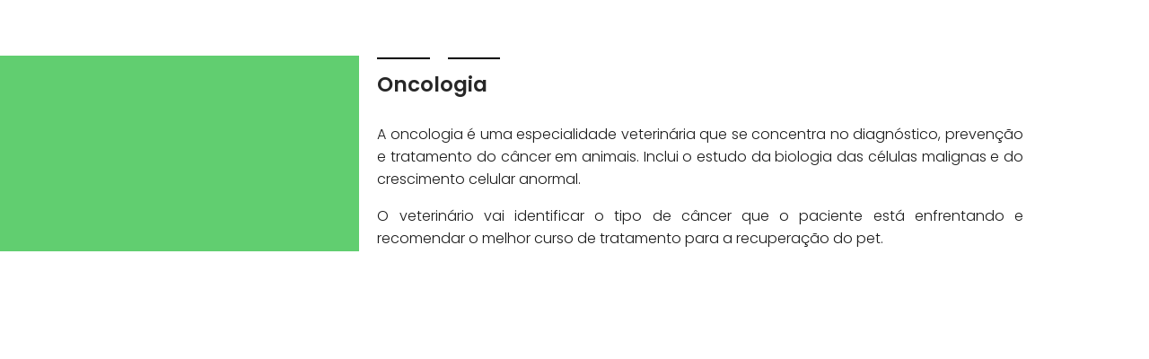

--- FILE ---
content_type: text/css
request_url: https://plantaoanimal.com/wp-content/uploads/elementor/css/post-446.css?ver=1769791734
body_size: 1021
content:
.elementor-446 .elementor-element.elementor-element-4a97949d{padding:60px 0px 80px 0px;}.elementor-446 .elementor-element.elementor-element-1286678d > .elementor-element-populated{padding:0px 0px 0px 0px;}.elementor-446 .elementor-element.elementor-element-7d84c341:not(.elementor-motion-effects-element-type-background) > .elementor-widget-wrap, .elementor-446 .elementor-element.elementor-element-7d84c341 > .elementor-widget-wrap > .elementor-motion-effects-container > .elementor-motion-effects-layer{background-color:var( --e-global-color-accent );}.elementor-446 .elementor-element.elementor-element-7d84c341 > .elementor-widget-wrap > .elementor-widget:not(.elementor-widget__width-auto):not(.elementor-widget__width-initial):not(:last-child):not(.elementor-absolute){margin-block-end:0px;}.elementor-446 .elementor-element.elementor-element-7d84c341 > .elementor-element-populated{transition:background 0.3s, border 0.3s, border-radius 0.3s, box-shadow 0.3s;margin:0px 10px 0px 0px;--e-column-margin-right:10px;--e-column-margin-left:0px;padding:0px 0px 0px 0px;}.elementor-446 .elementor-element.elementor-element-7d84c341 > .elementor-element-populated > .elementor-background-overlay{transition:background 0.3s, border-radius 0.3s, opacity 0.3s;}.elementor-446 .elementor-element.elementor-element-31dad96b > .elementor-widget-wrap > .elementor-widget:not(.elementor-widget__width-auto):not(.elementor-widget__width-initial):not(:last-child):not(.elementor-absolute){margin-block-end:15px;}.elementor-446 .elementor-element.elementor-element-31dad96b > .elementor-element-populated{padding:0px 0px 0px 10px;}.elementor-widget-divider{--divider-color:var( --e-global-color-secondary );}.elementor-widget-divider .elementor-divider__text{color:var( --e-global-color-secondary );font-family:var( --e-global-typography-secondary-font-family ), Sans-serif;font-weight:var( --e-global-typography-secondary-font-weight );}.elementor-widget-divider.elementor-view-stacked .elementor-icon{background-color:var( --e-global-color-secondary );}.elementor-widget-divider.elementor-view-framed .elementor-icon, .elementor-widget-divider.elementor-view-default .elementor-icon{color:var( --e-global-color-secondary );border-color:var( --e-global-color-secondary );}.elementor-widget-divider.elementor-view-framed .elementor-icon, .elementor-widget-divider.elementor-view-default .elementor-icon svg{fill:var( --e-global-color-secondary );}.elementor-446 .elementor-element.elementor-element-2c2914bc{--divider-border-style:solid;--divider-color:#000000;--divider-border-width:2px;--divider-icon-size:64px;}.elementor-446 .elementor-element.elementor-element-2c2914bc .elementor-divider-separator{width:19%;}.elementor-446 .elementor-element.elementor-element-2c2914bc .elementor-divider{padding-block-start:2px;padding-block-end:2px;}.elementor-446 .elementor-element.elementor-element-2c2914bc.elementor-view-stacked .elementor-icon{background-color:#000000;}.elementor-446 .elementor-element.elementor-element-2c2914bc.elementor-view-framed .elementor-icon, .elementor-446 .elementor-element.elementor-element-2c2914bc.elementor-view-default .elementor-icon{color:#000000;border-color:#000000;}.elementor-446 .elementor-element.elementor-element-2c2914bc.elementor-view-framed .elementor-icon, .elementor-446 .elementor-element.elementor-element-2c2914bc.elementor-view-default .elementor-icon svg{fill:#000000;}.elementor-widget-heading .elementor-heading-title{font-family:var( --e-global-typography-primary-font-family ), Sans-serif;font-weight:var( --e-global-typography-primary-font-weight );color:var( --e-global-color-primary );}.elementor-446 .elementor-element.elementor-element-47300214 .elementor-heading-title{font-family:"Poppins", Sans-serif;font-size:23px;font-weight:600;color:#272727;}.elementor-widget-text-editor{font-family:var( --e-global-typography-text-font-family ), Sans-serif;font-weight:var( --e-global-typography-text-font-weight );color:var( --e-global-color-text );}.elementor-widget-text-editor.elementor-drop-cap-view-stacked .elementor-drop-cap{background-color:var( --e-global-color-primary );}.elementor-widget-text-editor.elementor-drop-cap-view-framed .elementor-drop-cap, .elementor-widget-text-editor.elementor-drop-cap-view-default .elementor-drop-cap{color:var( --e-global-color-primary );border-color:var( --e-global-color-primary );}.elementor-446 .elementor-element.elementor-element-58c9b8ff > .elementor-widget-container{margin:0px 0px -14px 0px;}.elementor-446 .elementor-element.elementor-element-58c9b8ff{text-align:justify;font-family:"Poppins", Sans-serif;font-size:16px;font-weight:300;color:#1B1B1B;}@media(min-width:768px){.elementor-446 .elementor-element.elementor-element-7d84c341{width:36%;}.elementor-446 .elementor-element.elementor-element-31dad96b{width:64%;}}@media(max-width:1024px){.elementor-446 .elementor-element.elementor-element-4a97949d{padding:50px 10px 50px 10px;}.elementor-446 .elementor-element.elementor-element-7d84c341 > .elementor-element-populated{padding:10px 10px 10px 10px;}.elementor-446 .elementor-element.elementor-element-2c2914bc .elementor-divider{padding-block-start:2px;padding-block-end:2px;}.elementor-446 .elementor-element.elementor-element-2c2914bc{--divider-icon-size:30px;}.elementor-446 .elementor-element.elementor-element-58c9b8ff{font-size:15px;}}@media(max-width:767px){.elementor-446 .elementor-element.elementor-element-4a97949d{padding:50px 10px 50px 10px;}.elementor-446 .elementor-element.elementor-element-7d84c341 > .elementor-element-populated{margin:0px 0px 0px 0px;--e-column-margin-right:0px;--e-column-margin-left:0px;padding:10px 10px 10px 10px;}.elementor-446 .elementor-element.elementor-element-28964dfb > .elementor-widget-container{padding:4px 0px 0px 0px;}.elementor-446 .elementor-element.elementor-element-31dad96b > .elementor-element-populated{margin:0px 0px 0px 0px;--e-column-margin-right:0px;--e-column-margin-left:0px;padding:25px 0px 0px 0px;}.elementor-446 .elementor-element.elementor-element-2c2914bc .elementor-divider-separator{width:126px;margin:0 auto;margin-center:0;}.elementor-446 .elementor-element.elementor-element-2c2914bc .elementor-divider{text-align:center;}.elementor-446 .elementor-element.elementor-element-2c2914bc{--divider-icon-size:60px;}.elementor-446 .elementor-element.elementor-element-47300214{text-align:center;}.elementor-446 .elementor-element.elementor-element-47300214 .elementor-heading-title{font-size:20px;}.elementor-446 .elementor-element.elementor-element-58c9b8ff{font-size:14px;}}

--- FILE ---
content_type: text/css
request_url: https://plantaoanimal.com/wp-content/uploads/maxmegamenu/style.css?ver=b9ee75
body_size: 243
content:
@charset "UTF-8";

/** THIS FILE IS AUTOMATICALLY GENERATED - DO NOT MAKE MANUAL EDITS! **/
/** Custom CSS should be added to Mega Menu > Menu Themes > Custom Styling **/

.mega-menu-last-modified-1750186243 { content: 'Tuesday 17th June 2025 18:50:43 UTC'; }

.wp-block {}